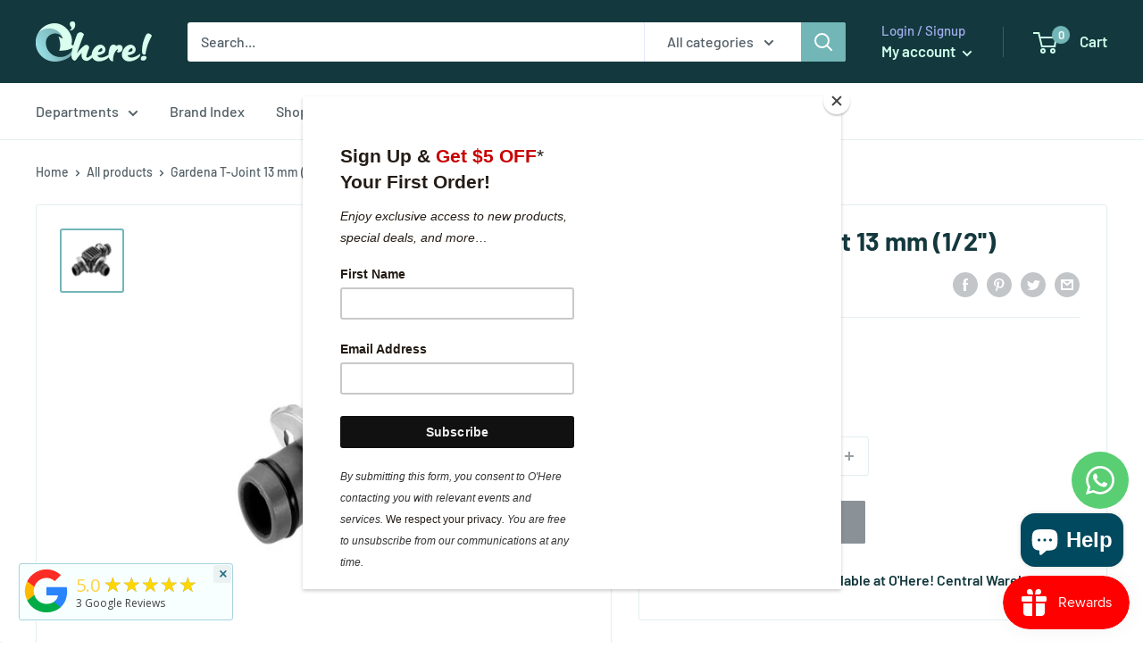

--- FILE ---
content_type: application/javascript; charset=utf-8
request_url: https://searchanise-ef84.kxcdn.com/preload_data.1c6T9H9g4X.js
body_size: 13232
content:
window.Searchanise.preloadedSuggestions=['double side','goo gone','3m tape','gardena hose','3m command','pf harris','velcro stick on','steam mop','scotchbrite spin mop','scotch brite','black and decker','black & decker steam mop','hg stain away','black & decker','post it','3m scotch tape','kitchen scale','garden hose','mounting tape','amazing goop','3m scotch','shoe goo','old english','gardena connector','duct tape','tiki torch','fix o moll','stanley 2 in 1 folding truck','3m privacy filter','gardena spray','stanley lock','stanley trolley','black decker','gardena pressure spray','kitchen and dining','foam tape','gardena water','rejuvenate’s wood floor restorer','soap dispenser','lifebuoy handwash liquid','velcro brand','pressure spray','tile cleaner','privacy filter','screw driver','bed bug','roller refill','3m scotch brite','hose connector','microfiber cloth','floor cleaner','door handle','gardena water control','gardena trolley','water hose','carpet cleaner','3m adhesive','post it notes','3m 1600 pe foam tape','wood glue','3m mask','blue tape','3m safety walk','spin mop','anti slip','weather strip','the dispenser','double side\'s','ear plug','3m filter','door knob','scotch blue','stanley aerosol','3m command stainless steel','masking tape','cif perfect finish','vacuum cleaner','wall mounted','3m easy remove','gardena hose reel','hg mould spray','gardena micro drip','clover soft','black and decker steam mop','3m anti safety','silicon seal','water stop','soap scum remover','micro drip','novus plastic','hg parquet','3m painters tape','gardena sprayer','blue wonder','sticky notes','magic tape','post it super sticky','hose reel','gardena y','3m super 77 spray','pressure washer','3m command refill','wood filler','680 tape flag','gardena gloves','3m foam tape','picture hanging strips','jp stilus','marble cleaner','3m glass','3m filtrete','hanging strip','door stop','3m double sided tape','3m hanging strip','3m light','car vacuum','drip head','mounting ta','stanley 6 way quick change cushion grip screwdriver','3 in 1 lubricant','3m picture','vinyl tape','3m electrical tape','hg rust remover','thick cloth microfiber','n95 mask','aircon filter','easy glider','easel pad','high pressure washer','bed bug killer','3m carpet','natural stone','goo gone adhesive remover','bostik s546','3m post-it easel pad','car wash','measuring tape','toilet cleaner','tool box','pf harris non conductive wasp hornet killer 16 oz','velcro brand easy straps','cif kitchen degreaser','scotch 18mm','velcro brand sticky back for fabrics','plastic mixing','gardena drip head','double sides','3m kn95 particulate respirator 4-layer disposable mask white','3m half facepiece reusable respirator','rust remover','polish marble cleaner','fix-o-moll tape','floor mat','3m scotchbrite quick dry pva sponge mop','super glue','inochi hiro','3m post it 3m post-it dry erase surface 24 x 36','marble floor cleaner','cloversoft unbleached','transparent tape','butane gas refill','3m sponge','shoe glue','micro drip system','uhu patafix','epoxy putty','glass cleaner','3m scotch 23 rubber splicing tape 3/4','3m cloth','3m gloves','wall hook','old english oil','spray paint','pressure sprayer','contact cleaner','tape dispenser','3m scotch titanium detachable kitchen value pack','3m strong','glue gun','stanley classic box level','silicone sealant','vinyl cleaner','anti slide pads','3m masking tape','gardena drip','goo be gone','soil moisture test','fix-o-moll door stop with screw','tree pruner','zippo premium lighter fluid','wd-40 multi use','water shield','stanley dynagrip 6 diagonal cutting pliers','3m blue tape','sand paper','wall pad','stanley basic tape rules 5m/16','cif cream','boom joy','storage box','trolley 100kg','cordless vacuum','watering system','gardena hose connector 19mm','silver polish','3m scotch titanium detachable kitchen scissors red','leather cleaner/conditioner','double sided tape','fix-o-moll clear','rejuvenate click n clean spray mop system vertical box','3m scissors','3m comply','rejuvenate markers','garden hose reel','gardena spray nozzle','gardena pipe','flip chart','trolley 300kg','iron on velcro','post it flag','edge protectors','garden hose and reel','marble stain','clothes rack','stanley powerlock','gardena comfort','epoxy glue','double side tape','tool bag','3m corner','sticky note','3m blue','super sticky','tap connector','uhu glue','bed bugs','glass bottle','laundry rack','pot and','leather cleaner','3m mop','scotch tape','3m scotchgard fabric protector 10 oz','electrical gloves','3m post-it','ice tray','bathroom cleaner','sunlight hand dishwashing 5 litre','foot rest','tool set','water tap','electric grass','floor tape','floor scrub','hg kitchen drain unblocker','scotch strip','3m picture hanging','cloversoft tissue','tiki torch fuel','gardena micro','spray ad','3m roller','dust bin','spray mount adhesives','velvet protector','drip system','knife blades','3m vhb','guardsman wood','3m form tape','hg gloss polish','haru snack box','door stopper','3m scotch fastener indoor 3/4 inch x 15 ft white','gardena adapter','3m easel pad','sofa fabric cleaner','dish wash','3m anti','gardena lawnmower','3m adhesive remover','gap filler','3m hook','3m command stainless steel metal caddy','flip bin','hg descaler','gardena mat','3m scotch blue painter\'s','control valve','3m privacy filter 13.3','3m large strips','microfiber mop','3m comman','3m lamp','gardena wall mounted hose box 35 roll up automatic','wd-40 lubricant rust','double si','gardena secateurs','3m tape 18mm','3m spray','garden tools','furniture coaster','3m post-it easel','hg natural stone gloss polish product 44','nitoms waterproofing','home repairs','pe foam tape','door wedge','spiral hose','stanley brake cleaner','wall cleaner','filter 3m','wood marker','stainless steel','single spin mop','3m command canvas hanger','hands-free mop with compact bucket','plumbing fixtures','adhesive strips','gardena holiday watering set w tank','3m 1600t','privacy screen adhesive strips','rejuvenate luxury vinyl tile floor cleaner','black & decker 6 in 1','glass door','rust removal','3m scotch anti bacterial kitchen scissors','spray nozzle','ft585 2 in 1 folding truck','leather protector','car polisher','screen protector','3m smart vehicle air purifier plus black','nail in','gardena hose trolley','food container','rejuvenate spray mop','bottle brush','gardena scissors','stanley padlock','dispenser classic','lawn mower','gardena pump','3m medium command','water seal','garbage bag','3m privacy','vertical planter','3m wax','gardena sprayers','3m microfibre','marking tape','3m stainless steel','fix-o-moll d profile','scotchbrite heavy duty scrub sponge','hg bathroom','3m post it','door seal','gardena sprinkler pipe','paper tape','torque wrench','dry erase','hg stain remover','3m glove','velcro brand sticky back squares','bike chain','harris hornet','ant killer','outdoor broom','gardena sprinkler hose','nitoms colo colo','hg marble','3m mop sponge refill','fix-o-moll glider','gardena tools','torch fuel','uhu epoxy','gardena aquaroll m','art line','3m privacy filter for 13.3','3m scotch double coated urethane foam tape 1 x 36 yd','post it 654','fix-o-moll easy glider self adhesive with super glid surface 40 mm','velcro one wrap','3m silicone lubricant','rid x','gardena tap','guardsman stone seal & protect 473ml','3m towel bar','hg clean','3m scotch packaging tape','cable tie','electrical tape','stanley tire foam cleaner','grout cleaner','scotch brite all purpose cleaning pad','3m glasses','hand sanitizer','stain remover','facial tissue','stair climber','limited time bundle','gardena hose connector','3m command hook','3m command strip','3m lifestyle','gardena water timer','stainless steel antique','electronic contact cleaner','super stick','hg lime','gardena wall-mounted hose box rollup','cordless grass cutter','drip irrigation','stanley staple 8mm','3m command medium clear','glaze porcelain','scotch brite lint','nitoms m503 repair tape','gardena handle','step ladder','water jug','16:10 premium gold filter','stanley light duty staples 5/16','guardsman leather ink remover wipe','stanley paint roller 7','wood filler sticks','notes 654-1ss3y','3m acrylic foam tapes','3m green microfiber wipe','3m line notes 6 x 4','gardena 4.6mm','mousepad wrist','s hook','ktd19 vhb','phillips#1 x 150mm','felt gliders with pin','non slip','retractable hose','stanley 300w 125mm variable speed random orbital sander ss30-xd','signs unique','3m floor tape','t joint','yoko and set','parquet gliders','string mop','3m utility duct tape','porcelain cleaner','heart sticky notes','lube ptfe','opp tape','door set','3m vapor respirator cartridge 6000','table adjusted','hg natural stone tile cleaner','hg cement','auto care','3m scotchbrite lint roller 30 sheets','retractable holder','fix roll','door lock','wireless door bell','3m comfort grip electrical gloves xl','3m removable tape','3m water-repellent','water timer','rubbish bin','rejuvenate wood repair','3m pf121c3b privacy filter 185.9 mm x 247.4 mm 2552','stanley multi','strips slide','hg power cleaner','command paper holder','wood cabinet cleaner rejuvenate','paint brush','gardena aquaroll','marble life','rejuvenate marine hull cleaner','3m removable','double sided adhesive','wd-40 rust','black & decker filter','combination wrench','maxi flow','3m comfort grip electrical gloves l','steam mop 1300w','painter tape','stanley silicone lubricant spray','3m command white designer small hooks 450g 2 hooks 4 strips','hose connect','pen knife','scotch precision','amazing goop craft','wd 40 multi use','dishwashing liquid','hg unblocker','3m command water resistant strips 4 large strips','water proof','carpet cleaning','wastepaper bin','wall easel','tiki torches','soft sprayer','step ladders','wood touch-up','wessbond pvc solvent cement','wet tissue','gardena garden secateurs','natural stone floor','uhu all purpose 125 ml','4 x 6 post it','toilet bowl cleaner','push water','paper towel','hose adaptor','3m vinyl tape 1','epp auto vac','scotchbrite clean','ladder aluminium','drill bits','cif all purpose cleaner spray 520ml','hg cleaner','flower pots','spray cif perfect finish','stanley padlock chrome','grass shears','water filter','3m command hanging','3 in 1 multi purpose','3m 3700 series securefit safety','3m rubber to wood','wooden floors','pf238w9e compatibility','y adapter','food grade silicone','lint roller','water sprinkler','3m stainless steel cleaner','3m command strips','3m mouse','sew on hook and loop','vacuum mop','stanley auto','mould remover foam','silicon oil','mop stick','parquet floor','safety glasses','termite powder','black and decker steam','3m foot rest','hob cleaner','dual lock','plastic container','3m repair tape','eco tile cleaner','bathroom floor','3m scotchbrite microfibre wipe','tiki 64 oz citronella scented torch fuel with lemon grass oil','nitoms steel cord fixer 10 pcs','sunlight hand dishwashing liquid 1.5l','rubber sheet','washing machine','hg tile','scotchbrite super mop','3m pf133w9e','post it 5 colour flag','heat resistant','perfect kitchen','black & decker 6-in-1 floor extension steam mop','water control','wrist rest','mounting tap','black and decker 5 in 1','microfibre cloth','wessbond aquapatch','novus plastic polish 2','photo frame','removes algae','heavy duty cleaners','3m scotchbrite aloe vera gloves size large','mould spray','hose box','w 40 high-performance','brush seal','floor degreaser','stain spray','light stanley','inochi kawa','3m half facepiece reusable respirator large','3m post it 3"x5 jaipur collection notes 5pads/pack','black & decker vacuum cleaner','3m scotchbrite scrub dots','dry cleaning','fix o moll parquet','gardena wall','wall putty','3m tarni shield silver polish','auto sprinkler','paint remove','3m priva','flip chart paper','privacy mac','marble flooring','masking tapes','3m post-it notes','glue stick','all purpose cleaner','black tack','trolley bag','cloversoft wipes','air duster','autosol metal polish','ink remover','cif degreaser','300/23 filament replacement','easy sweeper','3m scotchbrite single spin mop refill','metal accessories','seal & protect','gardena glove','3m pf240w1b privacy filter widescreen 324.5 mm x 518.9 mm 7281','3m command mini poster strips refill 24 strips','gardena wall-mounted hose box rollup m/l','cif cleaner','rejuvenate shine refresher 32oz','tension rod','water hose reel','kitchen scales','self glow','tap filter','411 19mm 4m','antique brass','gardena combisystem telescopic handle','gardena roll up','bumper sticker','stanley folding stair climber','3m command timeless large brushed nickel hook 1 hook 2 strips 2.2 kg','laminate filler','power screwdriving','tile and grout cleaning','wd 40 spray applicator','gardena l joint','paint roller','body wash','gardena wall mounted','marble seal','adhesive remover','3m pf140w9b','stanley engine degreaser','3m command medium picture hanging strips value pack 9 sets medium hold up to 5.4kg','selleys hold up','stanley 50mm padlock','uhu all purpose 20 ml','safety walk','inochi rectangular','gardena extension','pf141w1b privacy','microfiber cleaning','3m scotch clear mounting tape cat 4010c 21mm x 2m 7669','easy off','pump sprayer','plastic bag','amazing goo','black & decker steam','hands free','spray mop system','3m extreme','all floor restorer','gardena mds','plants holder','cartridges and filters','3m scotchgard fabric & carpet cleaner 14 oz','stain satin finish','3m post it easel','hook and loop','scratch remover','drill hole','3m command jumbo','professional lime scale remover','dental to','3m-ks-dtvp w box','spray adhesive','rejuvenate rejuvenate stainless steel scratch eraser kit','sticky boards','post it lined','kitchen bin','3m scotch portable food scissors anti-bacterial','soap scum','kitchen tap','limescale remover','soil moisture sensor','seal and protect','fix o moll profile','garden ties','paper clips','hot glue','3m comfort grip','magic clean','hy ray','cylindrical door','goo gone patio','3m scotchbrite lint roller refill 30 sheets','water spray','3m polarizing task light led 5000','wood fill','3m strips','3m scotch mounting tape cat 114 24 mm x 5 meter 7645','post it limited','silicone oil','velcro brand one-wrap reusable strap','gardena smart','3m scotch double sided mounting tape','3m command heavy duty','throttle body carb','water control flex','ipad privacy screen','3m helmets','hanging str','3m scratch','3m cloths','command hooks','oxi clean','honeywell wireless','3m scotchbrite easy sweeper plus paper wiper starter kit','scale away','3m command narrow picture hanging strips 4 sets of strips 1.35 kg per set','spice rack','wet wipes','heavy duty','3m fabric remover','stainless steel 3m','gardena 19mm','fix-o-moll d-profile rubber weather strip','cif wipes','garden spray','dish drainer','scotch scissor','uhu all purpose 60 ml','big duo','butane gas','lemon oil','rejuvenate mop','3m privacy filter 27','hg remover','gardena tap connector','lock set','threaded rod','stanley solid brass shackle','heat gun','marker pen','3m post-it super sticky easel pad','to pick up','gardena master','multi bit','hg air','grass trimmer','uhu all purpose 35 ml','3m scotch blue painter\'s tape','wd-40 lubricant','unilever professional','3m picture large','hg stain','3m pf238w9e','white paint','connecting pipe','3m rubber to wood glue','wall drill','3m vinyl','3m command white hooks variety pack 4 s hooks 6 m hooks 2 l hooks 2 s wire hook 3 m wire hooks','scotchbrite dishwand refills','battery grass','marble polish','black & decker 7 in 1','3m water resistant','stanley pro','post it note','wireless doorbell','hg mould','domex toilet & bathroom cleaner 900ml','toothbrush holder','soap and scum remover','8 screw driver','3m safety-walk slip-resistant tape 500','plastic bags','3m scotchgard oxy spot & stain carpet cleaner 26oz','3m scotch titanium precision non-stick','clean and renew','3-step ladder','step step','brass door handle','door brass','door latch','medical on','blood pressure','carpet mould clean','high speed','plastic water jug','drill brush','drill cleaning','twist tie','large picture','big stretch','safety wal','3m 1600 pe foam tape x 8 meter','3m 1600 pe foam tape mm x 8 meter','3m command clear medium crystal hook','scotch-brite high performance cloth','hg scale away','storage shelf','fits clean','round wastepaper bin','step bin','3m foam tape white','platform ladder','stanley folding hand truck','3m command 17731 of hook','3m command 17730 towel bar','rust proof','stick note 3x3','3m comfort grip electrical gloves','car door protectors','car accessory','anti scratch car door protector','car handle','foam seal','acrylic foam tape','pet wipes','scotch painter','rejuvenate bio-enzymatic tile and grout cleaner','duct tape 48 mm','stanley products','wd-40 specialist','shower dispenser','better living','scratch marker','3m large canvas','25 inch privacy filter','gate door','hg textile stain','lined not','lined note','quick hold','goop e6000','gardena micro-drip system','hose repairer','3m tissue','3-in-1 oil','wd-40 contact cleaner','3m command strips refill','stanley sdh700kv-xd 13mm','scrubber refill','3m magic','scotchbrite toilet scrubber','stanley stht10409-8 dynagrip snap-off knife 9mm','600a transparent','cable management','soap dish','3m glass cleaner','scotch-brite sponge','pf238w9em compatibility','stain spray extra strong','circular saw','putty filler','mounted weatherstrip','stanley solid brass long shackle chrome','3m command large clear','large command hooks','gardening glove','spray adhe','double residue','solvent cement','screwdriver ph1','cellulose sponge','work bench','vinyl floor','wall mount for to','large picture hanging strips','tile repair','power washer','to hack','hand held vacuum','dispenser iv','3m bp140w1','privacy filter 16:10','gardena clean system','door stoppers','3m foam tape 4026','wall hose bracket','super heavy duty','drill for','drill for screwing','computer accessories','pvc electrical tape','3m scotch brite slim multi hand duster','dust cleaner','bathroom scale','cloversoft 99.99% antibacterial foaming handwash refill','disposable mask','blue tack','inochi bottle','3m scotchgard','scotch spray mount','spray mount','pencil sharpener','14 premium gold filter','soldering iron','colibri lighter','leather and vinyl cleaner','inlet hose','stanley 20mm','black & decker pressure','pressure water','stanley 12v cordless drill driver','colibri premium butane refill 90ml','blue cloth','aloe cloth','pink color','blue cloth fibre','white spirit','3m flip attach','correction tape','3m canvas','hg liquid drain & plug unblocker','bowl and','post it notes red','stanley roller','3m post-it super sticky pop up rio de janeiro','clothing machine','price machine','sew on velcro hook','3m comfort grip glove','white post it','post it white','wall buffer','wall stop','rubbing compound','hand sanitiser','mini pva','kitchen cabinet formica cleaning','kitchen cabinet cleaning','kitchen formica cleaning','post-it bali','comfort grip','scotch multipurpose tape','water level','resin splicing','vhb white','3m command bathroom towel bar','towel rack','3m vhb tape','3m command caddy 17718 black small lifestyle series','3m green cloth','1/2 hexagon set','self collection','leaf blower','mychem silicone','leather wax stanley','leather waxes','magnetic level','3m scotchbrite microfibre','stanley adjustable wrench','mounting squares','3m line notes','wessbond white glue','connector set','aquaroll m','aqua roll m','t-joint 1/2 inch','blue light','khr19 scotch','cloth tape 48mm','3m led','stanley spanner','3m bright screen','gardena hose 20m','s742-063 tsa','3m command water resistant hook','3m command water resistant','3m command clear','door guard','marble cleaner floor','rolling shelf','sponge holder','dual spin mop','pro power','3m office cleaner','dry lube','wd40 dry lube','row of hooks','tape 1910c','stanley knife','p profile','3m comfort electrical','3m com','3m scotch clear mounting tape','3 in one','protect & preserve','leather clean & renew','guardsman leather clean & renew','heat resistant tape','3m foam tape white 25 mm x 5 meter','door lever lock','3m dual lock reclosable fastener','water bottle','flower fork','screw 6mm','black & decker vaccum','3m multipurpose','3m safety','black paint','paint thinner','sanding sheets','bostik s301','safety shoes','sticky dots','fix-o-moll easy glider','gardena set flower','gardening adapter','stanley chain spray','stanley waterless wash spray','3m scotch vinyl colour coding tape 35','fiber glass tape','green marker','stanley driver','gardena soil moisture','automatic watering','terrycloth towel','3m sticker','hammer drill','percussion drills','cordless drill','cordless hammer','stanley hammer dr','guardsman lemon oil','stanley snip','stanley hex','wessbond glue','3m stainless steel cleaner & polish','sticky poster','stanley 70190 30mm brass shackle padlock','multi purpose oil','safety box','electric gloves','stanley 40mm brass shackle padlock','3m super','inochi amori','biwa water','156 x x','3m super 33','glove clip','natural stone stir','rejuvenate one','scotchbrite microfibre','shower soap dispenser','shoe go','mask tape','micro screw','air fryer','stanley trolley bag','3m command medium picture hanging white','3m command picture hanging strips','rejuvenate adapters','hg beeswax yellow','moving stickers','moving labels','fix-o-moll door stop','black decker power connect','black decker dustbuster','3m command clear large crystal hook 1 hooks 2 strips 1.8kg','wessbond hi temp','metal scrub','black & decker 6-in-1 floor extension steam','test pen','wall mounted hose box','3m organic vapor','lawn move','cloth tape','garden blower','gardena endline','bike degreaser','dust pans','hg oil & grease stain absorber','20mm x 5m','blade gardena','paint remover','12mm x 50','3m scotchbrite eco spin mop','black & decker 550w 13 mm hammer drill','stanley houston entrance lever single cylinder','stanley tape rules','3m post it wall','pf roach killer','3m scotchbrite non scratch foam','3m post-it super sticky','uhu all purpose 7 ml','mount spray','tape white','motor oil','3m dental','3m scotch brite compact hands-free','folding basket','hg cement grout film remover','3m scotch outdoor mounting tape cat 4011 21mm x 2m 7690','outdoor cleaner and polish','mop microfiber pad','6008 glue stick','3m coat and','basic nozzle','telescopic handles','general purpose cloth','window filter','3m pf220w1b privacy filter widescreen 296.6 mm x 474.3 mm 7144','double sided mounting tape 19mm x 1.5m','dry cleaner','3m hooks','first grey','pad lock','3m polarizing','all surface cleaner','3m floor scrubber','stanley bola tubular door knob backset 60/70mm entrance satin stainless steel antique brass finishing','slide pad','3m command steel towel bar 3m-17672b','3m mop spin','wood sealant','3m scotchbrite dusting cloth','refil mop','opening hours','3m command bathroom towel hook 1 water resistant strip 2 kg','3m post-it star','portable car wash','3m privacy screen','rice stocker','stripped oak','safety gate','rejuvenate cabinet & furniture restorer with mitt applicator 13oz','3m scotchbrite heavy duty scour pad 3pc','3m scotchbrite non scratch','movement cracks','stanley basic tape rules','engine oil','selleys no mould','fabric cleaner','air purifier','rejuvenate all floor restorer','stanley 2 in 1','3m lens polish and protector','3m scotch mounting tape cat 110 12mm x 2m 7584','3m polarizing task light led 5000 task light white','privacy scr','stanley cylindrical door','garden pipe','hose connector 19mm','floor restorer','table torch','wet vacuum','tire foam cleaner','floor scrubber','rejuvenate green','kitchen scissors','3m command large picture hanging strips white 4 sets of strips 1.8 kg per set','bad smells','3m lens and hard plastic cleaner','gardena basic','torch fuel mosquito','premium connector','3m command sticky nail sawtooth hanger 2.3kg 1 hanger 2 large strips 2 sets mini strips','dip stains','easel pad white 25 x 30.5','paint scratch remover','medium hooks clear','3m stainless steel spray','stanley deadbolt single cylinder backset 60/70mm','gloves m size','water computer','drain unblocker','countertops paint','3m privacy filter for surface','3 x 5 inch post it','spray head','3m hand towel bar','glass measuring','water top','grass cut','kitchen clean','3m scotch garage organizer','broom gripper','3m command toothbrush holder with primer 1kg','electric drill brand','3m pvc','uv vacuum','3m command tower bar bath accessory 4 strips 1 alcohol wipe 3 kg','3m command kitchen multi-purpose hook bar with primer','hg protective','hex key','14 inch privacy','wessbond silicone sealant','3m command medium clear hooks with clear strips 6 hooks 12 strips 900g','3m small refills','stanley wrench','ph2 x 38','plug 13mm','stanley solid brass padlock','3m command micro','water measurement','hg polished','mr diy','3m flipchart','3m car wash soap','glue remover','3m fast bond','3m gf125w9b gold privacy filter 156.1mm x 277.2mm 8751','gardening mat','power screwdriver','connector tap','gel drain','plastic base','black n decker','casette filament','glue stick 7','3m broom','micro-fibre pads','3m comfort grip electrical gloves m × 3','3m command cord bundlers 2 bundlers 3 strips 0.9 kg','computer clean','3m post it 3"x3 canary yellow notes 100sheets/pad','nylon thread','contact adhesive','bathroom hg','pens multi-color','inline drip head','3m scotchbrite all purpose soft scour scrub sponge 3pc','gardena combisystem','hg tile cleaners','drill bits remove','lighter butane','1/2 inch hose','3m scotch portable food scissors anti-bacterial pink','rejuvenate cooktop & oven cleaner & restorer 10oz','velcro brand stick on tape','body bath','slide pas','black & decker 4.8v ni-cd screwdriver blister pack 15 bits','ear bud','rejuvenate floor','3m m','small hook','command stainless steel','sandpaper sticks','macbook pro','lifebuoy 4l','velcro heavy duty','vehicle exterior','all respirators','3m command clear medium cord organizers with clear strips 4 hooks 5 strips','3m scotchbrite quick dry pva sponge mop refill','wall holder','hd clean','scotch utility transparent','hand vacuum','card stand','wall paper','3m command bathroom towel bar with primer 4kg','aluminum tape','wallpaper sticker','impact resistant','3m filter 21.5','plastic containers','grease away','steel wool','4 steps ladder','scotchbrite mop replacement','gardena tool','3m safety-walk','stanley car wash','click n clean','wood putty','3m softback','inochi hiro pedal bin','3m adhesive cleaner','3m vinyl tape','m8 scre driver','gardena cutting and','rejuvenate grout renewer pens white','non skid floor pads','butane refill','3m respirator','3m command medium picture hanging strips black 4 sets of strips 1.4 kg per set','tissue tape','fix a moll tapes','metal drill bits','choked pipes','red silicone','natural stone polished','plastic tray','cylinder mowers','colour pencil','toilet stains','3m cartridge','trolley wheels','3m gpf17.0 gold desktop privacy filter 7280','3 x 5 inch post','female hose connector','gardena water flow','3m outdoor hanging hooks','3m scotch super heavy duty tape for nuts','3m adhesive spray','stanley seattle entrance handleset single cylinder','velcro brand one-wrap ties','3m scotch photo mount adhesive 10.3oz','rice cooker','3m pf238w9b privacy filter 296.9mm x 527.5mm 0833','iphone screen','cif professional bathroom cleaner','3m scotchbrite light duty scrub sponge 3pc','3m command small refill strips 16 strips','3m self','cif multi purpose','3m dressing','gardena extension join 3/4','black & decker 14.4v','gardena brush','inochi kita','3m command small picture hanging strips 4 sets of strips 0.45 kg per set','flex control','3m command clear medium refill strips 9 strips','spin bucket','oil tiki','3m pf236w9b privacy filter 293.7mm x 521.8mm 7174','3 in 1 oil','stick notes','hg bath shine','fix-o-moll glider screw','3m scotchbrite flat surface pet hair lint roller 56 sheets','classic secateur','gardena bracket','wire duct','threaded hose connector','3m scotch 88','wd40-ac cleaner s/b','3m command sponge holder 1 strip 1 alcohol wipe 1 kg','3m fabric','scotchbrite 2-in-1 anti-bacterial scrub sponge','3m pf200w9b privacy filter 249.6mm x 443.3mm 9643','3m command large hooks value pack 3 hooks 6 strips 2 kg','safe box','kitchen filling','3m scotch auto exterior double-sided mounting tape','screen filter for 14','all purpose cloth','3m hanging','3m 4950 vhb white gp foam tape 1/2 x','sealant remover','3m command medium bath hooks 2 hooks 4 medium strips 1.3 kg','water pot','gardena edging','daisy mm','3m scotchbrite aloe vera gloves size medium','watering spot','plastic plate','premium laundry rack','bike cleaner','3m remote','white for life','cooking oil','lifebuoy hand','tiki fuel','pf141w1b compatibility','6 in 1 steam-mop','stain finish','polished tile cleaner','3m command bathroom shelf with primer 4kg','anti slip tapes','stainless steel pans','torque adjustment','3m post it super sticky dry erase','3m easel','lithium grease','gardena hose box','tool for car','spray gel','3m wireless','waterproof seal','adhesive spra','dustbin 12l','coat hook command strip hooks','t6 refill','3m scotchbrite floor disinfecting wipes 24 sheets','3m masking tapes','600w variable speed blower','patio cleaner','processed cement board','stanley truck','accessory adapter','fix-o-moll touch','command large picture hanging','expro trolley','wire brush','whiteboard erasures','auto chem','tool storage','waterproof sealant','leather care kit','repair kit','shower caddy','water bottle brush','amazing goop household 3.7 oz','removable double','basin water','3m clear','weighing scale','black and decker impact','3m pf141c3b privacy filter 214.4 mm x 285.8 mm 2538','wood plants','velcro fabric','3m scotchbrite scrub','fabric water','20 meter hose','3m scotchbrite 2in1 anti-bacterial scrub sponge 3-pc','hg protective layer for top','gardena hose 13','silicon spray','english oil','blue tag','hy d','rejuvenate spray mop system','scotch tapes','stanley tape','tape silver','fli char','jewellery shine','3m scotchbrite mop handle','3m scotchbrite dual blade squeegee','coating matt finish','mirror cabinet','liquid natural wax','wet bike chain lube','shower shield','adhesive weather strips','3m glass cleaning cloth','latex glue','3m lint','wood restorer','double plug','metal glass tiles','clear silicone sealant','clothes use','gardena cleaning','choke cleaner','3m vap smart filter-f015 replacement','velcro brand sew on soft & flexible tape','3m command satin nickel towel bar','glass polish','3m vinyl tape 19 mm x 10 yd red','odour remover','marble & stone','stanley tubular lever','tap connector for taps','3m pf238w9b privacy filter','3m reusable earplug corded with plastic case','glass protection strips','fix-o-moll permanent sealing self adhesive','intensive leather','extreme power cleaner','fat max','wood strips','3m pf140w9b privacy filter widescreen 174.5mm x 309.9 mm 8493','3m scotch clear mounting tape cat 4010c 21mm x 4m 7676','3m slider','multi-purpose window & glass','sprayer set','gardena l-joint','hg marble stain','folding truck','pipe cleaner','grill glue','scotch spray','3m command value','lint r','3m command x-large picture hanging strips value pack 8 sets white','goo gone grill','spray container','garbage bags','waterproof coating','hg gloss','high heat','lock cutter','kitchen floor cleaner','leather kit','3m scotchbrite super mop with scrapper','gardena tap connector 33,3 mm','wessbond putty','3m pf170c4b privacy filter 270.8 mm x 338.4 mm 2013','mirror spray','irrigation spray','protective eyewear','wood oil','silicone spray','3m carburetor','3m scotchbrite string mop refill cotton strip','3m half','drill battery','polyester tape','plant indicator','window cleaner','all rejuvenate','3m command sticky nail wire-back hanger 3.6kg 1 hanger 4 large strips 2 sets mini strips','over sink','multi-purpose scissors','privacy filter 13','door bell','headlight coating','3m screen 15','colibri butane','black tire paint','angle iron','hg bathroom cleaner','door edge protection','dust mite','index tab','3m scotch brite bucket','post it pad','3m scotch electrical','adhesive liquid','12v ni-cd drill driver with kitbox 11 accessories','beige tape','3m scotch titanium detachable kitchen purple value pack 3m scotch titanium detachable kitchen value pack','3m command corner caddy 4 large strips 1 alcohol wipe 3 kg','selleys no more','screw x 10','cord clip','3m scotchbrite clean rinse scrubber','25mm x','gardena water hose reel parts','battery operated','o here','3m command satin nickel small hook','ceramic tape','3m post-it 2 x 2','inochi hanger','velcro tape','3m command corner shelf bath accessory 4 strips 1 alcohol wipe 3 kg','wire suct','multi purpose interior cleaner','3m command clear medium crystal hook 2 hooks 3 strips 900g','cordless washer','scotch indoor mounting','pedal bin','gardena multi-purpose','contact paper','3m scotchbrite general purpose cloth vp','mr clean','hg meubeline for coloured wood','19mm hoses','3m command medium hooks value pack 6 hooks 12 strips 1.3 kg','3m glides','electric drill','flip paper','mould remover','3m caddy','3m w3','orange oil','private screen','anti glare','privacy screen','glue leather','anti slip tape','facial tissues','pf harris liquid ant killer','classic dispenser white','wd-40 multi use product 191ml','drill different','3m scotch premium transparent tape 3/4 x 36 yd','stanley cushion grip slotted screwdriver 5mm x 100mm','polyethene film','3m black','rejuvenate all floors cleaner no bucket needed','3m pf270w9em','scotch glue','colibri premium','3m scotch handle hanger','3m foam tape white 12 mm x 8 meter','toilet seat','3m dry surface','touch up','3m command shower caddy 4 large strips 1 alcohol wipe 3 kg','metal trolley','gardena fertiliser','velcro cloth','plastic polishing','garden sprayer','gardena twin tap connector g938','3m privacy filter 301','stanley bangkok tubular lever entrance','wood touching','gardena replacement filament cassette','end cap','3m command white micro hooks 225g 3 hooks 4 strips','flip lid waste bin 5l','3m paper','3m pf201c3b privacy filter 409.4 mm x 307.3mm 4960','butyl rubber','gardena basic set','powered scrubber grimebuster turbo shorty scrubbing brush alkaline','garden pump','metal holders','wood cabinet cleaner','resin glue','3m command stainless steel metal paper towel holder','3m felt','gardena gardening gloves','3m command timeless medium','oven grill','3m scotchbrite quick sweeper refill','uhu stic glue stick 8.2 gm pcs/box','lifebuoy sanitizer','3m privacy laptop','door lock outdoors','fix-o-moll magnet','dual hose','window seal','3m command kitchen spice rack holder','3m cartridge 6000 series','3m post-it dry erase surface','ir purifier','privacy filter for 23.8','3m clear hooks','autosol metal polish 75ml','3m command soap dish with primer 1kg','guardsman fabric kit','stick wall pad','hg floor','3m secure','city gardening','laminate floor cleaner','rejuvenate bio-enzymatic tile & grout deep cleaner 32oz','trash bin','rejuvenate marker','eco spin mop bucket t0','stainless steel screw','medium 3m','hg professional limescale remover','plants soil','water vacuum filter','hg remover product 41','scotch-brite mop','hg grout','3m post-it extra sticky','electrical rubber','stanley seoul tubular lever entrance','screen protector type','3m pf195w9b privacy filter 433mm x 237mm 0826','pen markers','kitchen fills','hi jet','parquet gloss','screen filter for laptop','butterfly mop','3m water filter','weather strips','boomjoy 5 steps ladder','3m scotchbrite bathroom cloth','goo gone gg-2096','wallpaper adhesive','3m command broom gripper value pack','warning tape','wood stain','paper clip','3m ergo leatherette gel wrist rest','fix door','scotch brite 98','bin 5l','u bolt','plants pot onto','static ladder','plastic post it','hg parquet wash','stanley door','15.6 privacy screen','terraillon weight','wasp hornet','parquet gloss cleaner','3m comfort gloves','3m scotchbrite latex mop refill non woven white/blue strips','black & decker sander','clear electrical tape','3m command medium clear hooks with clear strips','3m privacy filter ipad','hg silicon remover','3m scotchbrite sponge cloth 2pc','super glue gel','kraft paper','plant sprayer','3m command kitchen spice rack holder with primer 3kg','kn95 particulate','trowel small','of harris','car wash set','3m plastic scratch','scale away mini','d i y','3m task','3m post it notes','rtv silicone','rtv silicone sealant','basket holder','paper cleaner','vertical garden','socket specification','full screen','fix-o-moll big duo parquet gliders adhesive','3m scotch brite heavy duty scrub sponge','hg cleaners','auto reel hose','steel hammer','stanley power tools','waterproof repair','3m scotch felt pad','door stops','3m scotchbrite super mop refill','post it index','3m post it durable','awards rejuvenate','3m pf201w1b privacy filter widescreen 271.9 mm x 434.4 mm 6154','furniture restorer','black and decker steam black','pf140w9e touch','cordless stick vacuum','brand padlock','chipping gun','3m command satin nickel large double hook 1.8kg','water pressure','mop system','3m scotchgard heavy duty water shield 10.5oz','goo gone automotive adhesive remover','cloth hanger','3m particulate filter','scratch tape','3m scotch secure strap','3m 4950 vhb white gp foam tape 3/4 x','cleaner steam','down power','3m command kitchen utility row of hooks','crystal clear tape','3m car plate','3m privacy filter for monitor','3m post-it self stick wall pad 25 x 30','rejuvenate spray','fix a moll','white primer','anti-slip felt pad','pf140w9e compatibility','handheld vacuum','3m kn95','stainless steel pan','iron spray','marble polishing','3m command kitchen sponge holder with primer 1kg','3m silver','3m double-sided','cotton tape','long hackle','3m headlight restoration kit','12mm x','command black','3m chair pad','20v cordless','rejuvenate cabinet & furntiure cleaner 24oz','easy sweep','rubber flooring','car curtain','3m durable filling','3m plate','sticker remove','wasp hornet killer','high temperatures','impact wrench','weather strip brush brown','3m large hook','3m auto care','3m command wire-backed picture hanging hooks value pack 3 hangers 6 large strips','3m command large bath hooks 1 hook 2 strips 2.2 kg','3m cloth tape','boat cleaning','uhu stic glue stick 40 gm 12 pcs/box','velcro in white','3m command stainless','stanley measurements','magic clear','post-it dry erase surface','grip electrical gloves','wood floor','sugar soap','easel post it','gardena coupling','gardena floor cleaning set','toilet scrubber','power wrench','gardena electric lawnmower','3m post-it 3 x 3 canary yellow notes 100 sheets/pad','wessbond super glue','3m half facepiece','flip chart stands','command picture strip','wd-40 high performance','wallpaper clean','white helmet','kitchen unblocker','2 hose to one tap','black & decker steam mop 1300w','3m ergonomics','3m command accent medium brushed nickel hook 1 hook 2 strips 1.3 kg','3m clean scrubber','3m pf215w9b privacy filter widescreen 268.3 mm x 476.7 mm 8530','sticky back for fabrics','stanley pcs','contact cement','tape aluminium','wessbond magic nail 85.2g','shower head','color tape','children activities','shampoo dispenser','extension cord','spray gun','3m scotch titanium coated cutter size l','gardena sprinkler','sew on velcro tape','plastic pi','3m high absorbent','3m scotch double sided tissue tape 24 mm x 10 yd','scotch scissors','privacy filter 24','corner shelf','mould mildew remover','reflective material','macbook pro 16 inch privacy filters','torche fuel','earplug corded','pest control','bug cap','3m privacy filter for surface 3/4','laminate floor','sealant sealant','hg air con','super 77 spray','2 steps ladder','dry chain lube','gardena cutter','gardena coupling with valve','iron on','black & decker 3.6v lithium ion orb vacuum blue','tool cabinet','selleys leather','car glass cleaner','3 m holder','gardena planter','sellers lubricants','3m command bathroom towel hook','post it 3m','commercial blend','nitoms pollen','3m cleaner','model number','black and decker window cleaner micro fibre','garden hose box rollup','mop head','super protector','kita slim','hg leather','floor dye','3m undercoating 08882','black & decker vacuum','tiki brand torch fuel','3m general purpose scissors','pressure wash','post it 657','plants pot','3m command bathroom shelf','car shampoo','water sprayer pot','gardena pressure','insect repellent','scotch drills','rejuvenate vinyl','hose reel set w wheel','3m command large picture hanging strips value pack 6 sets large strips hold up to 7.2kg','electronics cleaner','wessbond aqua','3m lubricant','hg products','watering long','3m particulate respirator','customer service','cylinder lock','repair auto','3m pf236w9b'];

--- FILE ---
content_type: application/javascript; charset=utf-8
request_url: https://searchanise-ef84.kxcdn.com/templates.1c6T9H9g4X.js
body_size: 1936
content:
Searchanise=window.Searchanise||{};Searchanise.templates={Platform:'shopify',StoreName:'O\'Here!',AutocompleteDescriptionStrings:3,AutocompleteShowProductCode:'N',AutocompleteItem:'<li class="snize-ac-odd snize-product ${product_classes}" data-original-product-id="${original_product_id}" id="snize-ac-product-${product_id}"><a href="${autocomplete_link}" class="snize-item clearfix" draggable="false"><span class="snize-thumbnail"><img src="${image_link}" alt="${autocomplete_image_alt}" class="snize-item-image ${additional_image_classes}" style="max-width:70px;max-height:70px;" border="0"></span><span class="snize-overhidden">${autocomplete_product_ribbons_html}<span class="snize-title">${title}</span>${autocomplete_product_code_html}${autocomplete_product_attribute_html}<span class="snize-description">${description}</span>${autocomplete_prices_html}${autocomplete_in_stock_status_html}${reviews_html}</span></a></li>',AutocompleteResultsHTML:'<div style="text-align: center;"><a href="#" title="Exclusive sale"><img src="https://www.searchanise.com/images/sale_sign.jpg" style="display: inline;" /></a></div>',AutocompleteNoResultsHTML:'<p>Sorry, nothing found for [search_string].</p><p>Try some of our <a href="#" title="Bestsellers">bestsellers →</a>.</p>',AutocompleteShowInStockStatus:'Y',ProductDiscountBgcolor:'E1558E',ResultsShow:'Y',ResultsItemCount:30,ResultsShowActionButton:'N',ResultsShowFiltersInTopSection:'N',ResultsTitleStrings:3,ResultsDescriptionStrings:0,ResultsZeroPriceAction:'hide_zero_price',ResultsUseAsNavigation:'templates',ResultsShowProductDiscountLabel:'Y',ResultsProductDiscountBgcolor:'F06565',SmartNavigationDefaultSorting:'title:asc',ResultsProductDefaultSorting:'title:asc',ShowBestsellingSorting:'Y',ShowDiscountSorting:'Y',ResultsTagLabels:{"13908":{"label_id":13908,"product_tag":"#EarnGift","format":"text","type":"text","text":"Free Gift With Purchase*","bg_color":"72B6B8","text_color":null,"image_type":"new","image_url":"","position":"down-left"},"13910":{"label_id":13910,"product_tag":"#PWPter","format":"text","type":"text","text":"PWP Terrailon Dreamer!","bg_color":"72B6B8","text_color":null,"image_type":"new","image_url":"","position":"down-left"},"13912":{"label_id":13912,"product_tag":"#BMPL","format":"text","type":"text","text":"Buy MORE - Pay LESS","bg_color":"72B6B8","text_color":null,"image_type":"new","image_url":"","position":"down-left"},"13914":{"label_id":13914,"product_tag":"#FreeGift","format":"text","type":"text","text":"Now with Free Gift","bg_color":"72B6B8","text_color":null,"image_type":"new","image_url":"","position":"down-left"},"13960":{"label_id":13960,"product_tag":"#EarnGiftBNPL","format":"text","type":"text","text":"Buy More Pay Less + Earn Gift","bg_color":"72B6B8","text_color":null,"image_type":"new","image_url":"","position":"down-left"},"14926":{"label_id":14926,"product_tag":"#PWPb&d","format":"text","type":"text","text":"PWP Black & Decker Orb Vaccuum","bg_color":"72B6B8","text_color":null,"image_type":"new","image_url":"","position":"down-left"}},ResultsCustomLabels:{"13908":{"label_id":13908,"product_tag":"#EarnGift","format":"text","type":"text","text":"Free Gift With Purchase*","bg_color":"72B6B8","text_color":null,"image_type":"new","image_url":"","position":"down-left"},"13910":{"label_id":13910,"product_tag":"#PWPter","format":"text","type":"text","text":"PWP Terrailon Dreamer!","bg_color":"72B6B8","text_color":null,"image_type":"new","image_url":"","position":"down-left"},"13912":{"label_id":13912,"product_tag":"#BMPL","format":"text","type":"text","text":"Buy MORE - Pay LESS","bg_color":"72B6B8","text_color":null,"image_type":"new","image_url":"","position":"down-left"},"13914":{"label_id":13914,"product_tag":"#FreeGift","format":"text","type":"text","text":"Now with Free Gift","bg_color":"72B6B8","text_color":null,"image_type":"new","image_url":"","position":"down-left"},"13960":{"label_id":13960,"product_tag":"#EarnGiftBNPL","format":"text","type":"text","text":"Buy More Pay Less + Earn Gift","bg_color":"72B6B8","text_color":null,"image_type":"new","image_url":"","position":"down-left"},"14926":{"label_id":14926,"product_tag":"#PWPb&d","format":"text","type":"text","text":"PWP Black & Decker Orb Vaccuum","bg_color":"72B6B8","text_color":null,"image_type":"new","image_url":"","position":"down-left"}},ReviewsShowRating:'Y',ResultsManualSortingCategories:{"3m-scotchbrite":"222550458525","hot-deals":"230433390749"},CategorySortingRule:"searchanise",ShopifyCurrency:'SGD',ShopifyMarketsSupport:'Y',ShopifyLocales:{"en":{"locale":"en","name":"English","primary":true,"published":true}},ColorsCSS:'div.snize-ac-results span.snize-title { color: #41816A; }div.snize-ac-results li.snize-category a.snize-view-link { color: #41816A; }div.snize-ac-results.snize-ac-results-mobile span.snize-title { color: #41816A; }div.snize-ac-results.snize-ac-results-mobile li.snize-category { color: #41816A; }div.snize-ac-results .snize-no-products-found-text .snize-no-products-found-link { color: #41816A; }div.snize-ac-results li.snize-view-all-link span { color: #41816A; }div.snize-ac-results.snize-ac-results-mobile li.snize-view-all-link span { color: #41816A; }div.snize li.snize-product span.snize-title { color: #331834; }div.snize li.snize-category span.snize-title { color: #331834; }div.snize li.snize-page span.snize-title { color: #331834; }div.snize div.slider-container.snize-theme .back-bar .pointer { background-color: #331834; }div.snize ul.snize-product-filters-list li:hover span { color: #331834; }div.snize li.snize-no-products-found div.snize-no-products-found-text span a { color: #331834; }div.snize .snize-button { background-color: #014E70; }#snize-modal-product-quick-view .snize-button { background-color: #014E70; }div.snize li.snize-product .size-button-view-cart.snize-add-to-cart-button { background-color: #331834; }#snize-modal-product-quick-view form.snize-add-to-cart-form-success #snize-quick-view-view-cart { background-color: #331834; }#snize-search-results-grid-mode li.snize-product .size-button-view-cart.snize-add-to-cart-button { background-color: #331834; }#snize-search-results-list-mode li.snize-product .size-button-view-cart.snize-add-to-cart-button { background-color: #331834; }div.snize div.snize-product-filters-title { color: #331834; }div.snize div.snize-filters-dropdown-title { color: #331834; }#snize-modal-mobile-filters-dialog div.snize-product-filter-opener span.snize-product-filter-title { color: #331834; }#snize-modal-mobile-filters-dialog div.snize-product-filters-header span.snize-product-filters-title { color: #331834; }#snize-modal-mobile-filters-dialog div.snize-product-filters-buttons-container button.snize-product-filters-show-products { background-color: #014E70; }#snize-modal-mobile-filters-dialog div.snize-product-filters-buttons-container button.snize-product-filters-reset-all { color: #BF3230; }div.snize div.snize-main-panel-controls ul li a { color: #014E70; }#snize_results.snize-mobile-design div.snize-main-panel-dropdown > a { color: #014E70; }#snize_results.snize-mobile-design div.snize-main-panel-dropdown > a > .caret { border-color: #014E70; }#snize_results.snize-mobile-design div.snize-main-panel-mobile-filters > a { color: #014E70 }#snize_results.snize-mobile-design div.snize-main-panel-view-mode a.snize-list-mode-icon { background-image: url("data:image/svg+xml,%3Csvg xmlns=\'http://www.w3.org/2000/svg\' width=\'20\' height=\'20\' viewBox=\'0 0 20 20\'%3E%3Cpath fill=\'%23014E70\' fill-rule=\'nonzero\' d=\'M8 15h10a1 1 0 0 1 0 2H8a1 1 0 0 1 0-2zm-5-1a2 2 0 1 1 0 4 2 2 0 0 1 0-4zm5-5h10a1 1 0 0 1 0 2H8a1 1 0 0 1 0-2zM3 8a2 2 0 1 1 0 4 2 2 0 0 1 0-4zm5-5h10a1 1 0 0 1 0 2H8a1 1 0 1 1 0-2zM3 2a2 2 0 1 1 0 4 2 2 0 0 1 0-4z\'/%3E%3C/svg%3E") }#snize_results.snize-mobile-design div.snize-main-panel-view-mode a.snize-grid-mode-icon { background-image: url("data:image/svg+xml,%3Csvg xmlns=\'http://www.w3.org/2000/svg\' width=\'20\' height=\'20\' viewBox=\'0 0 20 20\'%3E%3Cpath fill=\'%23014E70\' fill-rule=\'nonzero\' d=\'M12 11h5a1 1 0 0 1 1 1v5a1 1 0 0 1-1 1h-5a1 1 0 0 1-1-1v-5a1 1 0 0 1 1-1zm-9 0h5a1 1 0 0 1 1 1v5a1 1 0 0 1-1 1H3a1 1 0 0 1-1-1v-5a1 1 0 0 1 1-1zm9-9h5a1 1 0 0 1 1 1v5a1 1 0 0 1-1 1h-5a1 1 0 0 1-1-1V3a1 1 0 0 1 1-1zM3 2h5a1 1 0 0 1 1 1v5a1 1 0 0 1-1 1H3a1 1 0 0 1-1-1V3a1 1 0 0 1 1-1z\'/%3E%3C/svg%3E") }#snize-modal-mobile-filters-dialog div.snize-product-filters-header a.snize-back-to-filters { color: #014E70 }',CustomCSS:'.snize-main-panel-collection-results-found {  display:none;}#snize_results.snize-mobile-design.snize-new-version div.snize-main-panel-view-mode, #snize_results.snize-mobile-design.snize-new-version div.snize-main-panel-view-mode:before, #snize_results.snize-mobile-design.snize-new-version div.snize-main-panel-view-mode:after {  box-sizing: unset !important;}#snize_results.snize-mobile-design.snize-new-version div.snize-main-panel-view-mode *,#snize_results.snize-mobile-design.snize-new-version div.snize-main-panel-view-mode *:before,#snize_results.snize-mobile-design.snize-new-version div.snize-main-panel-view-mode *:after {  box-sizing: unset !important;}',ShowBrandBadge:'free'}

--- FILE ---
content_type: text/javascript; charset=utf-8
request_url: https://ohere.sg/products/gardena-t-joint-13mm-12-g-8329.js
body_size: 171
content:
{"id":5720522358941,"title":"Gardena T-Joint 13 mm (1\/2'')","handle":"gardena-t-joint-13mm-12-g-8329","description":"\n\n\u003cul\u003e\t\u003cli\u003e\t\u003ch4\u003eEasy branching of the Connecting Pipe\u003c\/h4\u003e\t\u003c\/li\u003e\t\u003cli\u003eThe GARDENA T-Joint as part of the GARDENA Micro-Drip-System serves to branch the Connecting Pipe.\u003c\/li\u003e\n\u003c\/ul\u003e\u003c!-- split --\u003e\u003cp\u003eIncluded Components: 2 T-Joints (1\/2 inch)\u003c\/p\u003e\u003cp\u003eUse: For branching of the Connecting Pipe\u003c\/p\u003e","published_at":"2020-10-09T14:25:23+08:00","created_at":"2020-10-09T14:25:25+08:00","vendor":"GARDENA","type":"Cleaning Agents","tags":["#LZD","#Reg","Garden \u0026 Outdoor","Garden Care","Micro Drip System (MDS)","Watering System"],"price":1420,"price_min":1420,"price_max":1420,"available":false,"price_varies":false,"compare_at_price":null,"compare_at_price_min":0,"compare_at_price_max":0,"compare_at_price_varies":false,"variants":[{"id":36578676474013,"title":"Default Title","option1":"Default Title","option2":null,"option3":null,"sku":"G-8329","requires_shipping":true,"taxable":true,"featured_image":null,"available":false,"name":"Gardena T-Joint 13 mm (1\/2'')","public_title":null,"options":["Default Title"],"price":1420,"weight":800,"compare_at_price":null,"inventory_management":"shopify","barcode":"4078500832908","requires_selling_plan":false,"selling_plan_allocations":[]}],"images":["\/\/cdn.shopify.com\/s\/files\/1\/0483\/6360\/2077\/products\/GARDENA_G-8329_Main_A02.jpg?v=1757063616"],"featured_image":"\/\/cdn.shopify.com\/s\/files\/1\/0483\/6360\/2077\/products\/GARDENA_G-8329_Main_A02.jpg?v=1757063616","options":[{"name":"Title","position":1,"values":["Default Title"]}],"url":"\/products\/gardena-t-joint-13mm-12-g-8329","media":[{"alt":null,"id":11587748331677,"position":1,"preview_image":{"aspect_ratio":1.0,"height":1200,"width":1200,"src":"https:\/\/cdn.shopify.com\/s\/files\/1\/0483\/6360\/2077\/products\/GARDENA_G-8329_Main_A02.jpg?v=1757063616"},"aspect_ratio":1.0,"height":1200,"media_type":"image","src":"https:\/\/cdn.shopify.com\/s\/files\/1\/0483\/6360\/2077\/products\/GARDENA_G-8329_Main_A02.jpg?v=1757063616","width":1200}],"requires_selling_plan":false,"selling_plan_groups":[]}